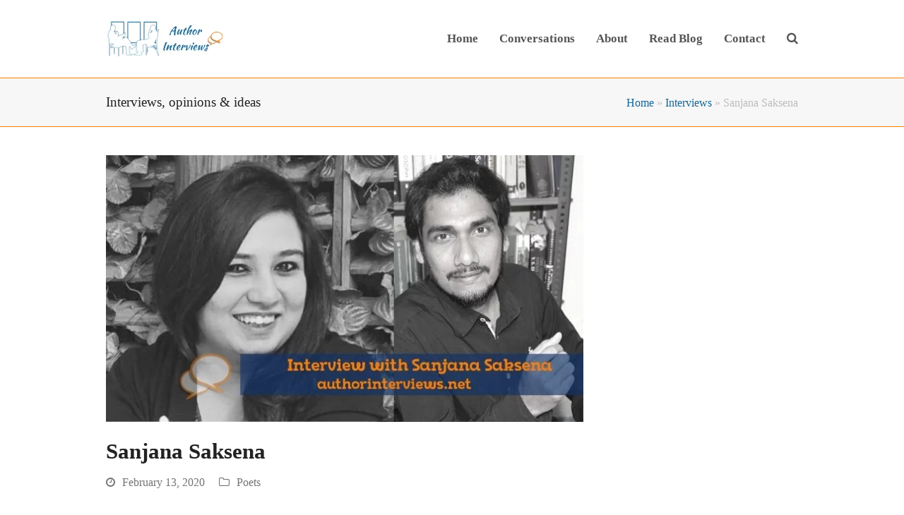

--- FILE ---
content_type: text/html; charset=UTF-8
request_url: https://authorinterviews.net/interviews/poets/sanjana-saksena/
body_size: 22364
content:
<!doctype html><html lang="en-US" itemscope itemtype="https://schema.org/WebPage"><head> <script async src="https://pagead2.googlesyndication.com/pagead/js/adsbygoogle.js?client=ca-pub-8612051541229397" crossorigin="anonymous" type="182df0ed675f0a773c292e98-text/javascript"></script> <meta charset="UTF-8"><link rel="profile" href="https://gmpg.org/xfn/11"><meta name='robots' content='index, follow, max-image-preview:large, max-snippet:-1, max-video-preview:-1' /><meta name="generator" content="Total WordPress Theme v5.3.1"><meta name="viewport" content="width=device-width, initial-scale=1"><title>Sanjana Saksena | Author Interviews</title><meta name="description" content="Sanjana Saksena is a poet, a novelist and also a full-time employee in a reputed MNC juggling her tasks so well that she can manage writing a book of poems and" /><link rel="canonical" href="https://authorinterviews.net/interviews/poets/sanjana-saksena/" /><meta property="og:locale" content="en_US" /><meta property="og:type" content="article" /><meta property="og:title" content="Sanjana Saksena | Author Interviews" /><meta property="og:description" content="Sanjana Saksena is a poet, a novelist and also a full-time employee in a reputed MNC juggling her tasks so well that she can manage writing a book of poems and a full-length novel with optimum effect on the readers. Her book of poems, Sisyphus is Happy and Selected Poems, is a collection of poems&hellip;" /><meta property="og:url" content="https://authorinterviews.net/interviews/poets/sanjana-saksena/" /><meta property="og:site_name" content="Author Interviews" /><meta property="article:publisher" content="https://www.facebook.com/AuthorInterviews.net/" /><meta property="article:published_time" content="2020-02-13T07:13:51+00:00" /><meta property="article:modified_time" content="2020-02-13T13:33:53+00:00" /><meta property="og:image" content="https://authorinterviews.net/wp-content/uploads/2020/02/Sanjana-Saksena-Author-Interviews.jpg" /><meta property="og:image:width" content="680" /><meta property="og:image:height" content="380" /><meta property="og:image:type" content="image/jpeg" /><meta name="author" content="Author Interviews Team" /><meta name="twitter:card" content="summary_large_image" /><meta name="twitter:creator" content="@InterviewsAt_AI" /><meta name="twitter:site" content="@InterviewsAt_AI" /><meta name="twitter:label1" content="Written by" /><meta name="twitter:data1" content="Author Interviews Team" /><meta name="twitter:label2" content="Est. reading time" /><meta name="twitter:data2" content="9 minutes" /> <script type="application/ld+json" class="yoast-schema-graph">{"@context":"https://schema.org","@graph":[{"@type":"Article","@id":"https://authorinterviews.net/interviews/poets/sanjana-saksena/#article","isPartOf":{"@id":"https://authorinterviews.net/interviews/poets/sanjana-saksena/"},"author":{"name":"Author Interviews Team","@id":"https://authorinterviews.net/#/schema/person/46806bba8e16d8ed9128cee7025fedf8"},"headline":"Sanjana Saksena","datePublished":"2020-02-13T07:13:51+00:00","dateModified":"2020-02-13T13:33:53+00:00","mainEntityOfPage":{"@id":"https://authorinterviews.net/interviews/poets/sanjana-saksena/"},"wordCount":1832,"commentCount":6,"publisher":{"@id":"https://authorinterviews.net/#organization"},"image":{"@id":"https://authorinterviews.net/interviews/poets/sanjana-saksena/#primaryimage"},"thumbnailUrl":"https://authorinterviews.net/wp-content/uploads/2020/02/Sanjana-Saksena-Author-Interviews.jpg","keywords":["#Indians"],"articleSection":["Poets"],"inLanguage":"en-US","potentialAction":[{"@type":"CommentAction","name":"Comment","target":["https://authorinterviews.net/interviews/poets/sanjana-saksena/#respond"]}]},{"@type":"WebPage","@id":"https://authorinterviews.net/interviews/poets/sanjana-saksena/","url":"https://authorinterviews.net/interviews/poets/sanjana-saksena/","name":"Sanjana Saksena | Author Interviews","isPartOf":{"@id":"https://authorinterviews.net/#website"},"primaryImageOfPage":{"@id":"https://authorinterviews.net/interviews/poets/sanjana-saksena/#primaryimage"},"image":{"@id":"https://authorinterviews.net/interviews/poets/sanjana-saksena/#primaryimage"},"thumbnailUrl":"https://authorinterviews.net/wp-content/uploads/2020/02/Sanjana-Saksena-Author-Interviews.jpg","datePublished":"2020-02-13T07:13:51+00:00","dateModified":"2020-02-13T13:33:53+00:00","breadcrumb":{"@id":"https://authorinterviews.net/interviews/poets/sanjana-saksena/#breadcrumb"},"inLanguage":"en-US","potentialAction":[{"@type":"ReadAction","target":["https://authorinterviews.net/interviews/poets/sanjana-saksena/"]}]},{"@type":"ImageObject","inLanguage":"en-US","@id":"https://authorinterviews.net/interviews/poets/sanjana-saksena/#primaryimage","url":"https://authorinterviews.net/wp-content/uploads/2020/02/Sanjana-Saksena-Author-Interviews.jpg","contentUrl":"https://authorinterviews.net/wp-content/uploads/2020/02/Sanjana-Saksena-Author-Interviews.jpg","width":680,"height":380,"caption":"Sanjana Saksena Author Interviews"},{"@type":"BreadcrumbList","@id":"https://authorinterviews.net/interviews/poets/sanjana-saksena/#breadcrumb","itemListElement":[{"@type":"ListItem","position":1,"name":"Home","item":"https://authorinterviews.net/"},{"@type":"ListItem","position":2,"name":"Interviews","item":"https://authorinterviews.net/posts/"},{"@type":"ListItem","position":3,"name":"Sanjana Saksena"}]},{"@type":"WebSite","@id":"https://authorinterviews.net/#website","url":"https://authorinterviews.net/","name":"Author Interviews","description":"conversations with poets, novelists &amp; writers","publisher":{"@id":"https://authorinterviews.net/#organization"},"potentialAction":[{"@type":"SearchAction","target":{"@type":"EntryPoint","urlTemplate":"https://authorinterviews.net/?s={search_term_string}"},"query-input":"required name=search_term_string"}],"inLanguage":"en-US"},{"@type":"Organization","@id":"https://authorinterviews.net/#organization","name":"Author Interviews","url":"https://authorinterviews.net/","logo":{"@type":"ImageObject","inLanguage":"en-US","@id":"https://authorinterviews.net/#/schema/logo/image/","url":"http://authorinterviews.net/wp-content/uploads/2020/02/Author-Interviews-Logo-favicon.png","contentUrl":"http://authorinterviews.net/wp-content/uploads/2020/02/Author-Interviews-Logo-favicon.png","width":500,"height":500,"caption":"Author Interviews"},"image":{"@id":"https://authorinterviews.net/#/schema/logo/image/"},"sameAs":["https://www.facebook.com/AuthorInterviews.net/","https://x.com/InterviewsAt_AI"]},{"@type":"Person","@id":"https://authorinterviews.net/#/schema/person/46806bba8e16d8ed9128cee7025fedf8","name":"Author Interviews Team","image":{"@type":"ImageObject","inLanguage":"en-US","@id":"https://authorinterviews.net/#/schema/person/image/","url":"https://authorinterviews.net/wp-content/litespeed/avatar/42e6e87190890157039311857e4c2269.jpg?ver=1768313034","contentUrl":"https://authorinterviews.net/wp-content/litespeed/avatar/42e6e87190890157039311857e4c2269.jpg?ver=1768313034","caption":"Author Interviews Team"}}]}</script> <link rel='dns-prefetch' href='//www.googletagmanager.com' /><link rel='dns-prefetch' href='//pagead2.googlesyndication.com' /><link rel="alternate" type="application/rss+xml" title="Author Interviews &raquo; Feed" href="https://authorinterviews.net/feed/" /><link rel="alternate" type="application/rss+xml" title="Author Interviews &raquo; Comments Feed" href="https://authorinterviews.net/comments/feed/" /><link rel="alternate" type="application/rss+xml" title="Author Interviews &raquo; Sanjana Saksena Comments Feed" href="https://authorinterviews.net/interviews/poets/sanjana-saksena/feed/" /><style id="litespeed-ccss">body{--wp--preset--color--black:#000;--wp--preset--color--cyan-bluish-gray:#abb8c3;--wp--preset--color--white:#fff;--wp--preset--color--pale-pink:#f78da7;--wp--preset--color--vivid-red:#cf2e2e;--wp--preset--color--luminous-vivid-orange:#ff6900;--wp--preset--color--luminous-vivid-amber:#fcb900;--wp--preset--color--light-green-cyan:#7bdcb5;--wp--preset--color--vivid-green-cyan:#00d084;--wp--preset--color--pale-cyan-blue:#8ed1fc;--wp--preset--color--vivid-cyan-blue:#0693e3;--wp--preset--color--vivid-purple:#9b51e0;--wp--preset--gradient--vivid-cyan-blue-to-vivid-purple:linear-gradient(135deg,rgba(6,147,227,1) 0%,#9b51e0 100%);--wp--preset--gradient--light-green-cyan-to-vivid-green-cyan:linear-gradient(135deg,#7adcb4 0%,#00d082 100%);--wp--preset--gradient--luminous-vivid-amber-to-luminous-vivid-orange:linear-gradient(135deg,rgba(252,185,0,1) 0%,rgba(255,105,0,1) 100%);--wp--preset--gradient--luminous-vivid-orange-to-vivid-red:linear-gradient(135deg,rgba(255,105,0,1) 0%,#cf2e2e 100%);--wp--preset--gradient--very-light-gray-to-cyan-bluish-gray:linear-gradient(135deg,#eee 0%,#a9b8c3 100%);--wp--preset--gradient--cool-to-warm-spectrum:linear-gradient(135deg,#4aeadc 0%,#9778d1 20%,#cf2aba 40%,#ee2c82 60%,#fb6962 80%,#fef84c 100%);--wp--preset--gradient--blush-light-purple:linear-gradient(135deg,#ffceec 0%,#9896f0 100%);--wp--preset--gradient--blush-bordeaux:linear-gradient(135deg,#fecda5 0%,#fe2d2d 50%,#6b003e 100%);--wp--preset--gradient--luminous-dusk:linear-gradient(135deg,#ffcb70 0%,#c751c0 50%,#4158d0 100%);--wp--preset--gradient--pale-ocean:linear-gradient(135deg,#fff5cb 0%,#b6e3d4 50%,#33a7b5 100%);--wp--preset--gradient--electric-grass:linear-gradient(135deg,#caf880 0%,#71ce7e 100%);--wp--preset--gradient--midnight:linear-gradient(135deg,#020381 0%,#2874fc 100%);--wp--preset--duotone--dark-grayscale:url('#wp-duotone-dark-grayscale');--wp--preset--duotone--grayscale:url('#wp-duotone-grayscale');--wp--preset--duotone--purple-yellow:url('#wp-duotone-purple-yellow');--wp--preset--duotone--blue-red:url('#wp-duotone-blue-red');--wp--preset--duotone--midnight:url('#wp-duotone-midnight');--wp--preset--duotone--magenta-yellow:url('#wp-duotone-magenta-yellow');--wp--preset--duotone--purple-green:url('#wp-duotone-purple-green');--wp--preset--duotone--blue-orange:url('#wp-duotone-blue-orange');--wp--preset--font-size--small:13px;--wp--preset--font-size--medium:20px;--wp--preset--font-size--large:36px;--wp--preset--font-size--x-large:42px;--wp--preset--spacing--20:.44rem;--wp--preset--spacing--30:.67rem;--wp--preset--spacing--40:1rem;--wp--preset--spacing--50:1.5rem;--wp--preset--spacing--60:2.25rem;--wp--preset--spacing--70:3.38rem;--wp--preset--spacing--80:5.06rem}:root{--wpex-brands-facebook:#1877f2;--wpex-brands-twitter:#1da1f2;--wpex-brands-pinterest:#bd081c;--wpex-brands-linkedin:#0a66c2;--wpex-social-share-v-mobile-height:40px;--wpadminbar-height:32px}@media screen and (max-width:782px){:root{--wpadminbar-height:46px}}html,body,div,span,h1,p,img,ul,li,form,label,article,aside,header,nav,time{margin:0;padding:0;border:0;outline:0;font-size:100%;font:inherit;vertical-align:baseline;font-family:inherit;font-style:inherit;font-weight:inherit}article,aside,header,nav{display:block}html{font-size:62.5%;-webkit-text-size-adjust:100%;-ms-text-size-adjust:100%}*,*:before,*:after{-webkit-box-sizing:border-box;-moz-box-sizing:border-box;box-sizing:border-box}article,aside,header,main,nav{display:block}a img{border:0}img{max-width:100%;height:auto}ul.dropdown-menu{position:static;top:initial;left:initial;z-index:initial;display:block;min-width:0;font-size:inherit;color:initial;text-align:initial;background-color:transparent;background-clip:initial;border:none;border-radius:0}.screen-reader-text{clip:rect(1px,1px,1px,1px);position:absolute!important;height:1px;width:1px;overflow:hidden}.skip-to-content{position:absolute;left:8px;top:-46px;opacity:0;color:#1a73e8}body{background-color:#fff;font-family:-apple-system,BlinkMacSystemFont,"Segoe UI",Roboto,Helvetica,Arial,sans-serif,"Apple Color Emoji","Segoe UI Emoji","Segoe UI Symbol";font-size:13px;line-height:1.65;color:#616161}.container{width:980px;margin:0 auto}body.wpex-responsive .container{max-width:90%}body.has-sidebar .content-area{width:69%;float:left;position:relative}#sidebar{width:26%;float:right}#outer-wrap{overflow:hidden}#wrap{position:relative}body.content-right-sidebar #content-wrap .content-area,.content-right-sidebar .content-area{float:left}body.content-right-sidebar #content-wrap #sidebar,.content-right-sidebar #sidebar{float:right}.wpex-clr:after{content:"";display:block;height:0;clear:both;visibility:hidden}p{margin:0 0 20px}a{color:#1a73e8;text-decoration:none}h1{font-weight:600;color:#222;line-height:1.4;margin:30px 0 20px}h3 a{color:inherit}h1{font-size:1.846em}ul{margin:0 0 20px 30px}button,input{font-size:100%;line-height:inherit;margin:0;vertical-align:baseline}input[type=text],input[type=search]{display:inline-block;color:#616161;padding:6px 10px;font-family:inherit;font-weight:inherit;font-size:1em;line-height:1.65;max-width:100%;border:1px solid #e1e1e1;background:#fff;border-radius:3px;text-align:inherit;-webkit-appearance:none;-moz-appearance:none;appearance:none}input[type=search]::-webkit-search-decoration,input[type=search]::-webkit-search-cancel-button,input[type=search]::-webkit-search-results-button,input[type=search]::-webkit-search-results-decoration{display:none}input:-webkit-autofill{filter:none}::-webkit-input-placeholder{color:inherit;opacity:.7}:-moz-placeholder{color:inherit;opacity:.7}::-moz-placeholder{color:inherit;opacity:.7}:-ms-input-placeholder{color:inherit;opacity:.7}@supports (-webkit-overflow-scrolling:touch){input[type=search],input[type=text]{font-size:16px}}button{display:inline-block;background-color:#1a73e8;color:#fff;padding:.538em 1.077em;font-family:inherit;font-size:.923em;font-weight:400;border:0;line-height:1.65;-webkit-appearance:none;-webkit-font-smoothing:inherit;text-decoration:none!important;text-align:center;max-width:100%;border-radius:3px}.wpex-bars{position:relative;display:inline-block;height:16px;width:22px;line-height:normal;box-sizing:content-box}.wpex-bars>span,.wpex-bars>span:before,.wpex-bars>span:after{background:#616161;content:'';display:block;left:0;position:absolute;height:3px;width:100%;transform-style:preserve-3d}.wpex-bars>span{top:50%;margin-top:-1px}.wpex-bars>span:before{top:-7px}.wpex-bars>span:after{bottom:-7px}.wpex-site-overlay{position:fixed;top:0;left:0;width:100%;height:100%;z-index:9999;opacity:0;visibility:hidden;background-color:rgba(0,0,0,.65)}#post-media{position:relative}.meta{list-style:none;margin:0}.meta li{margin-top:0;margin-bottom:0}.meta li .ticon{margin-right:10px}.meta:not(.meta-vertical) li{display:inline-block;margin-right:20px}.meta a{color:inherit;text-decoration:none}.meta time{display:inline}#comments #cancel-comment-reply-link{font-size:.923em;color:red;float:right;font-weight:400;text-decoration:underline}#comments #commentform label{display:inline-block;margin-bottom:5px;color:#484848}#site-scroll-top{height:35px;line-height:35px;width:35px;font-size:16px;z-index:998}.site-breadcrumbs{color:#bcbcbc}.site-breadcrumbs a{color:#777}#site-header{padding:0!important;position:relative}#site-header-inner{position:relative;padding-top:30px;padding-bottom:30px;height:100%}#site-logo{display:table}#site-logo a{height:100%;padding:0;margin:0;text-decoration:none}#site-logo img{display:inline;vertical-align:middle;height:auto;max-width:100%}#site-logo-inner{display:table-cell;vertical-align:middle}#site-navigation a{text-decoration:none}#site-navigation .link-inner .ticon{margin-right:.462em}#site-navigation .link-inner .ticon.wpex-menu-search-icon{margin:0}.header-one #site-logo{float:left;height:100%}.navbar-style-one{position:absolute;right:-15px;top:50%;margin-top:-25px;height:50px}.navbar-style-one .dropdown-menu>li.menu-item>a{display:block;height:50px;line-height:50px;padding:0 4px;color:#555}.navbar-style-one .dropdown-menu>li.menu-item>a>span.link-inner{display:inline-block;line-height:normal;padding:.5em 11px;border-radius:3px}#mobile-menu a{position:relative;display:inline-block;color:inherit;font-size:22px}.entry-title{display:block;line-height:1.4;margin:0;font-family:inherit;font-size:1.077em;font-weight:600;color:#222;overflow-wrap:break-word;word-wrap:break-word;letter-spacing:normal;font-style:normal;text-transform:none}.searchform{position:relative}.searchform label{margin:0;padding:0;display:block}.searchform input{width:100%;background-repeat:no-repeat;background-position:right center;padding:.7em 30px .7em .8em}.searchform .searchform-submit{position:absolute;top:50%;right:14px;height:20px;line-height:20px;margin:-10px 0 0;background:0 0;padding:0;border:0;outline:0;color:inherit;font-size:.846em;opacity:.5}.wpex-menu-search-text{display:none}#searchform-header-replace{position:absolute;top:0;left:0;height:100%;width:100%;background:#fff;z-index:999;color:#bbb}#searchform-header-replace:not(.show){visibility:hidden;opacity:0}#searchform-header-replace label{height:100%}#searchform-header-replace form{height:100%;width:100%}#searchform-header-replace input[type=search]{height:100%;width:100%;font-size:28px;letter-spacing:1px;text-transform:uppercase;color:inherit;background:0 0;padding:0;border-radius:0;outline:0;border:0}#searchform-header-replace .searchform-submit{display:none}#searchform-header-replace-close{position:absolute;right:0;top:50%;transform:translateY(-50%);height:40px;line-height:40px;font-family:"Times New Roman",Times,serif;font-size:40px;font-weight:400;padding:0;border:0;margin:0;color:inherit;background:0 0;border-radius:0}#site-scroll-top{font-family:'ticons'}.searchform input:after{font-family:"ticons";font-weight:400;font-style:normal;letter-spacing:normal;text-rendering:auto;-webkit-font-smoothing:antialiased;-moz-osx-font-smoothing:grayscale}.sf-menu{margin:0;padding:0;list-style:none}.sf-menu>li.menu-item{float:left}.sf-menu li.menu-item>a{display:block;position:relative}.sf-menu{float:left}.sf-menu li.menu-item{position:relative;white-space:nowrap}@media only screen and (max-width:959px){body.has-sidebar .content-area,#sidebar{width:100%;max-width:none}}@media only screen and (max-width:767px){body.has-sidebar .content-area,#sidebar{float:none;width:100%!important}}.wpex-items-center{align-items:center}.wpex-bg-gray-100{background-color:#f7f7f7}.wpex-border-gray-200{border-color:#eee}.wpex-border-solid{border-style:solid}.wpex-border-t{border-top-width:1px}.wpex-border-b{border-bottom-width:1px}.wpex-box-content{box-sizing:content-box}.wpex-hidden{display:none}.wpex-block{display:block}.wpex-inline-flex{display:-webkit-inline-box;display:-ms-inline-flexbox;display:inline-flex}.wpex-inherit-font-family{font-family:inherit}.wpex-not-italic{font-style:normal}.wpex-text-sm{font-size:.923em}.wpex-text-2xl{font-size:1.615em}.wpex-text-3xl{font-size:1.846em}.wpex-font-normal{font-weight:400}.wpex-tracking-normal{letter-spacing:0}.wpex-leading-normal{line-height:1.5}.wpex-first-mt-0>:first-child{margin-top:0}.wpex-last-mr-0>:last-child{margin-right:0}.wpex-m-0{margin:0}.wpex-mt-10{margin-top:10px}.wpex-mb-10{margin-bottom:10px}.wpex-mt-20{margin-top:20px}.wpex-mb-20{margin-bottom:20px}.wpex-mr-25{margin-right:25px}.wpex-mb-25{margin-bottom:25px}.wpex-mb-40{margin-bottom:40px}.wpex-opacity-0{opacity:0}.wpex-py-20{padding-top:20px;padding-bottom:20px}.wpex-fixed{position:fixed}.wpex-relative{position:relative}.wpex-right-0{right:0}.wpex-bottom-0{bottom:0}.wpex-text-center{text-align:center}.wpex-text-gray-500{color:#9e9e9e}.wpex-text-gray-600{color:#757575}.wpex-text-gray-700{color:#616161}.wpex-text-gray-900{color:#222}.wpex-no-underline{text-decoration:none!important}.wpex-align-middle{vertical-align:middle}.wpex-invisible{visibility:hidden}@media only screen and (min-width:768px){.wpex-md-flex{display:-webkit-box;display:-ms-flexbox;display:flex}.wpex-md-text-right{text-align:right}.wpex-md-items-center{align-items:center}.wpex-md-flex-wrap{flex-wrap:wrap}.wpex-md-justify-between{justify-content:space-between}.wpex-md-mr-15{margin-right:15px}}body .wpex-round{border-radius:9999px}@media only screen and (max-width:959px){body.has-mobile-menu .hide-at-mm-breakpoint{display:none}body.wpex-mobile-toggle-menu-icon_buttons_under_logo #site-logo{float:none;width:100%;height:auto;text-align:center}}@media only screen and (min-width:960px){body.has-mobile-menu .show-at-mm-breakpoint{display:none}}.ticon{display:inline-block;font:normal normal normal 14px/1 ticons;font-size:inherit;text-rendering:auto;-webkit-font-smoothing:antialiased;-moz-osx-font-smoothing:grayscale}.ticon-search:before{content:"\f002"}.ticon-clock-o:before{content:"\f017"}.ticon-chevron-up:before{content:"\f077"}.ticon-folder-o:before{content:"\f114"}a{color:#136699}button{background-color:#136699}body{font-family:Georgia,serif;font-weight:400;font-size:17px}button{font-family:Georgia,serif;font-weight:500}#site-navigation .dropdown-menu .link-inner{font-weight:600;font-size:17px}.page-header .page-header-title{font-family:Georgia,serif;font-weight:500;font-size:19px}.single-blog-content{font-family:Georgia,serif;font-size:17px}@media (max-width:1024px){body{font-size:17px}#site-navigation .dropdown-menu .link-inner{font-size:16px}.page-header .page-header-title{font-size:18px}.single-blog-content{font-size:17px}}@media (max-width:959px){body{font-size:17px}#site-navigation .dropdown-menu .link-inner{font-size:16px}.page-header .page-header-title{font-size:18px}.single-blog-content{font-size:17px}}@media (max-width:767px){body{font-size:17px}#site-navigation .dropdown-menu .link-inner{font-size:16px}.page-header .page-header-title{font-size:18px}.single-blog-content{font-size:17px}}@media (max-width:479px){body{font-size:17px}#site-navigation .dropdown-menu .link-inner{font-size:16px}.page-header .page-header-title{font-size:18px}.single-blog-content{font-size:17px}}#mobile-menu .wpex-bars>span,#mobile-menu .wpex-bars>span:before,#mobile-menu .wpex-bars>span:after{background-color:#136699}.page-header.wpex-supports-mods{border-top-color:#fd7e00;border-bottom-color:#fd7e00}.site-breadcrumbs a{color:#136699}#mobile-menu a{color:#136699}</style><script src="/cdn-cgi/scripts/7d0fa10a/cloudflare-static/rocket-loader.min.js" data-cf-settings="182df0ed675f0a773c292e98-|49"></script><link rel="preload" data-asynced="1" data-optimized="2" as="style" onload="this.onload=null;this.rel='stylesheet'" href="https://authorinterviews.net/wp-content/litespeed/css/f4ead19de0f9e68744c35a66a6506136.css?ver=3f546" /><script src="[data-uri]" defer type="182df0ed675f0a773c292e98-text/javascript"></script> <script src="https://authorinterviews.net/wp-includes/js/jquery/jquery.min.js" id="jquery-core-js" type="182df0ed675f0a773c292e98-text/javascript"></script> 
 <script src="https://www.googletagmanager.com/gtag/js?id=GT-WF64ZDZ" id="google_gtagjs-js" defer data-deferred="1" type="182df0ed675f0a773c292e98-text/javascript"></script> <script id="google_gtagjs-js-after" src="[data-uri]" defer type="182df0ed675f0a773c292e98-text/javascript"></script> <script type="182df0ed675f0a773c292e98-text/javascript"></script><link rel="https://api.w.org/" href="https://authorinterviews.net/wp-json/" /><link rel="alternate" title="JSON" type="application/json" href="https://authorinterviews.net/wp-json/wp/v2/posts/280" /><link rel="EditURI" type="application/rsd+xml" title="RSD" href="https://authorinterviews.net/xmlrpc.php?rsd" /><meta name="generator" content="WordPress 6.6.4" /><link rel='shortlink' href='https://authorinterviews.net/?p=280' /><link rel="alternate" title="oEmbed (JSON)" type="application/json+oembed" href="https://authorinterviews.net/wp-json/oembed/1.0/embed?url=https%3A%2F%2Fauthorinterviews.net%2Finterviews%2Fpoets%2Fsanjana-saksena%2F" /><link rel="alternate" title="oEmbed (XML)" type="text/xml+oembed" href="https://authorinterviews.net/wp-json/oembed/1.0/embed?url=https%3A%2F%2Fauthorinterviews.net%2Finterviews%2Fpoets%2Fsanjana-saksena%2F&#038;format=xml" /><meta name="generator" content="Site Kit by Google 1.170.0" /><link rel="apple-touch-icon" sizes="180x180" href="/wp-content/uploads/fbrfg/apple-touch-icon.png"><link rel="icon" type="image/png" sizes="32x32" href="/wp-content/uploads/fbrfg/favicon-32x32.png"><link rel="icon" type="image/png" sizes="16x16" href="/wp-content/uploads/fbrfg/favicon-16x16.png"><link rel="manifest" href="/wp-content/uploads/fbrfg/site.webmanifest"><link rel="shortcut icon" href="/wp-content/uploads/fbrfg/favicon.ico"><meta name="msapplication-TileColor" content="#da532c"><meta name="msapplication-config" content="/wp-content/uploads/fbrfg/browserconfig.xml"><meta name="theme-color" content="#ffffff"><link rel="preload" href="https://authorinterviews.net/wp-content/themes/Total/assets/lib/ticons/fonts/ticons.woff2" type="font/woff2" as="font" crossorigin><meta name="google-adsense-platform-account" content="ca-host-pub-2644536267352236"><meta name="google-adsense-platform-domain" content="sitekit.withgoogle.com">
 <script async src="https://pagead2.googlesyndication.com/pagead/js/adsbygoogle.js?client=ca-pub-8612051541229397" crossorigin="anonymous" type="182df0ed675f0a773c292e98-text/javascript"></script>  <script async src="https://pagead2.googlesyndication.com/pagead/js/adsbygoogle.js?client=ca-pub-8612051541229397&amp;host=ca-host-pub-2644536267352236" crossorigin="anonymous" type="182df0ed675f0a773c292e98-text/javascript"></script> 
<noscript><style>body:not(.content-full-screen) .wpex-vc-row-stretched[data-vc-full-width-init="false"]{visibility:visible;}</style></noscript><noscript><style>.wpb_animate_when_almost_visible { opacity: 1; }</style></noscript></head><body class="post-template-default single single-post postid-280 single-format-standard wp-custom-logo wp-embed-responsive wpex-theme wpex-responsive full-width-main-layout no-composer wpex-live-site site-full-width content-right-sidebar has-sidebar post-in-category-poets sidebar-widget-icons hasnt-overlay-header wpex-mobile-toggle-menu-icon_buttons_under_logo has-mobile-menu wpex-share-p-horizontal wpex-no-js wpb-js-composer js-comp-ver-7.7.2 vc_responsive"><div class="wpex-site-overlay"></div>
<a href="#content" class="skip-to-content">skip to Main Content</a><span data-ls_id="#site_top"></span><div id="outer-wrap" class="wpex-clr"><div id="wrap" class="wpex-clr"><header id="site-header" class="header-one dyn-styles wpex-clr" itemscope="itemscope" itemtype="https://schema.org/WPHeader"><div id="site-header-inner" class="container wpex-clr"><div id="site-logo" class="site-branding header-one-logo wpex-clr"><div id="site-logo-inner" class="wpex-clr"><a id="site-logo-link" href="https://authorinterviews.net/" rel="home" class="main-logo"><img src="https://authorinterviews.net/wp-content/uploads/2020/02/Author-Interviews-Logo-Website-1.png.webp" alt="Author Interviews" class="logo-img" width="170" height="50" data-no-retina data-skip-lazy></a></div></div><div id="site-navigation-wrap" class="navbar-style-one wpex-dropdowns-caret wpex-stretch-megamenus hide-at-mm-breakpoint wpex-clr"><nav id="site-navigation" class="navigation main-navigation main-navigation-one wpex-clr" itemscope="itemscope" itemtype="https://schema.org/SiteNavigationElement" aria-label="Main menu"><ul id="menu-head1new" class="dropdown-menu main-navigation-ul sf-menu"><li id="menu-item-222" class="menu-item menu-item-type-post_type menu-item-object-page menu-item-home menu-item-222"><a href="https://authorinterviews.net/"><span class="link-inner">Home</span></a></li><li id="menu-item-226" class="menu-item menu-item-type-post_type menu-item-object-page menu-item-226"><a href="https://authorinterviews.net/conversations/"><span class="link-inner">Conversations</span></a></li><li id="menu-item-224" class="menu-item menu-item-type-post_type menu-item-object-page menu-item-224"><a href="https://authorinterviews.net/about/"><span class="link-inner">About</span></a></li><li id="menu-item-223" class="menu-item menu-item-type-post_type menu-item-object-page current_page_parent menu-item-223"><a href="https://authorinterviews.net/posts/"><span class="link-inner">Read Blog</span></a></li><li id="menu-item-225" class="menu-item menu-item-type-post_type menu-item-object-page menu-item-225"><a href="https://authorinterviews.net/contact/"><span class="link-inner">Contact</span></a></li><li class="search-toggle-li menu-item wpex-menu-extra"><a href="#" class="site-search-toggle search-header-replace-toggle" role="button" aria-expanded="false" aria-controls="searchform-header-replace" aria-label="Search"><span class="link-inner"><span class="wpex-menu-search-text">Search</span><span class="wpex-menu-search-icon ticon ticon-search" aria-hidden="true"></span></span></a></li></ul></nav></div><div id="mobile-menu" class="wpex-mobile-menu-toggle show-at-mm-breakpoint wpex-mt-10 wpex-text-center"><div class="wpex-inline-flex wpex-items-center">
<a href="#" class="mobile-menu-toggle" role="button" aria-label="Toggle mobile menu" aria-expanded="false"><span class="wpex-bars" aria-hidden="true"><span></span></span></a></div></div><div id="searchform-header-replace" class="header-searchform-wrap wpex-clr" data-placeholder="Type then hit enter to search&hellip;" data-disable-autocomplete="true"><form method="get" class="searchform" action="https://authorinterviews.net/">
<label>
<span class="screen-reader-text">Search</span>
<input type="search" class="field" name="s" placeholder="Search" />
</label>
<button type="submit" class="searchform-submit"><span class="ticon ticon-search" aria-hidden="true"></span><span class="screen-reader-text">Submit</span></button></form>	<button id="searchform-header-replace-close" class="wpex-user-select-none">
<span class="searchform-header-replace-close__icon" aria-hidden="true">&times;</span>
<span class="screen-reader-text">Close search</span>
</button></div></div></header><main id="main" class="site-main wpex-clr"><header class="page-header default-page-header wpex-supports-mods has-aside wpex-relative wpex-mb-40 wpex-bg-gray-100 wpex-py-20 wpex-border-t wpex-border-b wpex-border-solid wpex-border-gray-200 wpex-text-gray-700"><div class="page-header-inner container wpex-md-flex wpex-md-flex-wrap wpex-md-items-center wpex-md-justify-between"><div class="page-header-content wpex-md-mr-15"><span class="page-header-title wpex-block wpex-m-0 wpex-inherit-font-family wpex-not-italic wpex-tracking-normal wpex-leading-normal wpex-font-normal wpex-text-2xl wpex-text-gray-900"><span>Interviews, opinions &amp; ideas</span></span></div><div class="page-header-aside wpex-md-text-right"><nav class="site-breadcrumbs position-page_header_aside wpex-text-sm" aria-label="You are here:"><span class="breadcrumb-trail wpex-clr"><span><span><a href="https://authorinterviews.net/">Home</a></span> » <span><a href="https://authorinterviews.net/posts/">Interviews</a></span> » <span class="breadcrumb_last" aria-current="page">Sanjana Saksena</span></span></span></nav></div></div></header><div id="content-wrap" class="container wpex-clr"><div id="primary" class="content-area wpex-clr"><div id="content" class="site-content wpex-clr"><article id="single-blocks" class="single-blog-article wpex-first-mt-0 wpex-clr"><div id="post-media" class="single-blog-media single-media wpex-mb-20"><img data-lazyloaded="1" src="[data-uri]" width="680" height="380" data-src="https://authorinterviews.net/wp-content/uploads/2020/02/Sanjana-Saksena-Author-Interviews.jpg.webp" class="blog-single-media-img wpex-align-middle" alt="Sanjana Saksena Author Interviews" loading="lazy" itemprop="image" decoding="async" data-srcset="https://authorinterviews.net/wp-content/uploads/2020/02/Sanjana-Saksena-Author-Interviews.jpg.webp 680w, https://authorinterviews.net/wp-content/uploads/2020/02/Sanjana-Saksena-Author-Interviews-300x168.jpg.webp 300w" data-sizes="(max-width: 680px) 100vw, 680px" /></div><header class="single-blog-header wpex-mb-10"><h1 class="single-post-title entry-title wpex-text-3xl" itemprop="headline">Sanjana Saksena</h1></header><ul class="meta wpex-text-sm wpex-text-gray-600 wpex-mb-20 wpex-last-mr-0"><li class="meta-date"><span class="ticon ticon-clock-o" aria-hidden="true"></span><time class="updated" datetime="2020-02-13" itemprop="datePublished" pubdate>February 13, 2020</time></li><li class="meta-category"><span class="ticon ticon-folder-o" aria-hidden="true"></span><a href="https://authorinterviews.net/category/interviews/poets/" class="term-4">Poets</a></li></ul><div class="single-blog-content entry wpex-mt-20 wpex-mb-40 wpex-clr" itemprop="text"><p style="text-align: justify;">Sanjana Saksena is a poet, a novelist and also a full-time employee in a reputed MNC juggling her tasks so well that she can manage writing a book of poems and a full-length novel with optimum effect on the readers. Her book of poems, <em>Sisyphus is Happy and Selected Poems</em>, is a collection of poems that discuss various themes and ideas &#8211; from the Greek myths to Indian general issues. An English literature graduate from the reputed LSR, Delhi, Sanjana is settled with her husband in Bangalore. In the interview below, She answers questions about her writing, her vision and her upcoming book. You will certainly enjoy reading the interview. Do share it with your friends who are interested in literature and Indian English writing in general.<div class="vcex-module vcex-divider-dots wpex-mr-auto wpex-ml-auto wpex-last-mr-0 textcenter" style="padding-top:10px;padding-bottom:10px;"><span class="wpex-inline-block wpex-round wpex-bg-accent wpex-mr-10" style="background:#dd3333;"></span><span class="wpex-inline-block wpex-round wpex-bg-accent wpex-mr-10" style="background:#dd3333;"></span><span class="wpex-inline-block wpex-round wpex-bg-accent wpex-mr-10" style="background:#dd3333;"></span></div><p style="text-align: justify;"><strong><span data-preserver-spaces="true">Alok Mishra: Sanjana, before we get into the content of your book, let’s talk about poetry itself. You have written in your book that your grandfather introduced you to poetry. So, what is poetry to you? How do you perceive the art of verse?</span></strong><span data-preserver-spaces="true"> </span></p><p style="text-align: justify;"><strong><span data-preserver-spaces="true">Sanjana Sakesna:</span></strong><span data-preserver-spaces="true"> I began writing poems at the age of 9. These were, of course, the ramblings of a hyper-observant child. However, I chose poetry as a medium because even then, I found a certain simplicity and beauty in verse as opposed to prose. I grew up on a staple diet of literature and music, both of which my grandfather and father were very fond of. Poetry brings the two together and it was natural that I would be influenced by that. I think my love for poetry intensified when I went on to study English Literature in college. We were made to study the romantics, contemporary Asian and American poets and medieval poets like Dante and their style and imagery fascinated me. Today, though poetry in its traditional form is not widely read, it is prevalent in pop culture. Sloganeering, Songs and even Rap are all poetry in their own right and that is the brilliance of this genre. There are no rules and no limitations to what you can do with words. </span></p><p style="text-align: justify;"><span data-preserver-spaces="true">When readers buy a book, they want a story, a beginning, middle and end. They want a character or a chronology of events but poetry doesn&#8217;t warrant the same expectations. As poets, what we present is our perception of something, our emotions, our thoughts and those might resonate with some and not so much with others. We try to evoke an emotion, any emotion in the reader. </span></p><p style="text-align: justify;"><strong><span data-preserver-spaces="true">Alok Mishra: You have the title that comes from Greek mythology. How did your interest in poetry lead to an interest in Greek poetry and mythology</span></strong><span data-preserver-spaces="true">? </span></p><p style="text-align: justify;"><strong><span data-preserver-spaces="true">Sanjana Sakesna: </span></strong><span data-preserver-spaces="true">I get asked this question a lot and again it has a lot to do with the stories I heard growing up. Storytelling was an intrinsic part of my childhood and my grandfather would tell me and my cousins different stories every day, most of which were mythological in nature. As a child, I was fascinated with mythology because of the elements of fantasy and only later did I see it in a religious context. We have made gods of our epic characters as having the Greeks and Romans but at the end of the day, for me as a reader, they are human and they had very real human problems but with supernatural abilities to help solve them. If you read mythology as a story, which it really is, it becomes more palpable and that is what I did. In college, I picked a course in Classical Literature and there was a huge amount of Greek literature from epics like the Illiad to plays and Greek tragedies and since I was already a history/mythology buff, it was natural that I would be drawn to them. While there are several references to Mythological characters in my book, they are all used to bring attention to more pertinent themes like Existentialism, and oppression of women and that is the beauty of mythology, it is timeless and always relevant. </span></p><p style="text-align: justify;"><strong><span data-preserver-spaces="true">Alok Mishra: How do you choose themes for your poems? Does it come spontaneously as you sit to write or you think about the theme before you begin writing? </span></strong></p><p style="text-align: justify;"><strong><span data-preserver-spaces="true">Sanjana Sakesna: </span></strong><span data-preserver-spaces="true">In my case, especially with poetry, it is more spontaneous. An idea suddenly comes to me and I might scribble it on a writing pad or make some notes on my phone and then flesh it out later. I never sit down and say that okay today I have to write 2 poems. With poetry, it doesn&#8217;t work like that for me. If you read Sisyphus is Happy, you&#8217;ll see that there is no connection between that and other poems in the book. They are all based on largely different themes because they came to me at different times in life. Some were triggered by something I heard or saw, some are simply my thoughts so there isn&#8217;t any real rule I follow. Having said that, I am currently working on my first novel and that requires a lot more discipline and planning. I have to take out dedicated time to write and plan the plot and sub-plots and make character sketches. You need a lot more structure when you&#8217;re writing a book. </span></p><p style="text-align: justify;"><strong><span data-preserver-spaces="true">Alok Mishra: Who are the poets you have read the most? You have mentioned Bachchan and Wordsworth in your book. Who are poets other than these two that you have read and admire? </span></strong></p><p style="text-align: justify;"><strong><span data-preserver-spaces="true">Sanjana Sakesna: </span></strong><span data-preserver-spaces="true">Among Indian poets, Harivansh Rai Bachchan is an all-time favourite. My grandfather introduced me to Madhushala when I was still in school and it continues to have a profound impact on me. I also admire Jeet Thayil. His poems are very sensory. I can visualize the scene he is painting as I read and that is truly amazing. Among the international poets, and I&#8217;m not even going to refer to the classics, I have followed the works of Charles Bukowski and I think he&#8217;s brilliant in both poetry and prose. The simplicity with which he captures the social and cultural ambience of his times is remarkable. </span></p><p>&nbsp;</p><p><img data-lazyloaded="1" src="[data-uri]" fetchpriority="high" decoding="async" class="aligncenter size-full wp-image-282" data-src="https://authorinterviews.net/wp-content/uploads/2020/02/Sanjana-Saksena-poet-Sisyphus-is-Happy-Book.jpg.webp" alt="Sanjana Saksena poet Sisyphus is Happy Book" width="680" height="380" data-srcset="https://authorinterviews.net/wp-content/uploads/2020/02/Sanjana-Saksena-poet-Sisyphus-is-Happy-Book.jpg.webp 680w, https://authorinterviews.net/wp-content/uploads/2020/02/Sanjana-Saksena-poet-Sisyphus-is-Happy-Book-300x168.jpg.webp 300w" data-sizes="(max-width: 680px) 100vw, 680px" /></p><p>&nbsp;</p><p style="text-align: justify;"><strong><span data-preserver-spaces="true">Alok Mishra: Generally, reading your poems give out the impression that you are a believer in the betterment of society. You are also interested in history and lessons we can learn from it. You are equally interested in the world that we have created around us with screens as imprisonment. How do you react to these things, Sanjana?</span></strong><span data-preserver-spaces="true"> </span></p><p style="text-align: justify;"><strong><span data-preserver-spaces="true">Sanjana Sakesna: </span></strong><span data-preserver-spaces="true">I do believe that as a society we need to introspect and look at our beliefs from a more individualistic lens and that may reflect in the themes I choose to write about. But it would be unfair of me to say that I write to change or challenge society. My poetry, as I&#8217;ve said before, is more a result of observation. I write what I see, hear, read, think and all I want to do is make my readers think as well. I look to history and to society and to the world for inspiration and they never disappoint. </span></p><p style="text-align: justify;"><strong><span data-preserver-spaces="true">Alok Mishra: Coming back to the idea of poetry itself, what do you think is more important for a poet – the emotional awareness or an intellectual approach? Or do you have other ideas about the conflict between the head and the heart? </span></strong></p><p style="text-align: justify;"><strong><span data-preserver-spaces="true">Sanjana Sakesna: </span></strong><span data-preserver-spaces="true">Poetry comes from neither the head nor the heart, it comes from the soul. We&#8217;ve often heard the phrase &#8216;his performance lacked soul&#8217; or &#8216;there was no soul in her work&#8217; and I think what it truly means is that for poems to strike a chord, they need to have a soul which is actually an amalgamation of the head, heart, mind, and character.</span></p><p style="text-align: justify;"><span data-preserver-spaces="true">Poetry for me is very personal, it&#8217;s a reflection of how I think or perceive a certain theme and so I need to invest in it more emotionally than intellectually. If I were to follow my head I wouldn&#8217;t be writing poetry at all, I&#8217;d be spending my time on a racy fiction that is likely to sell more and is more mainstream.</span></p><p style="text-align: justify;"><strong><span data-preserver-spaces="true">Alok Mishra: In the world that we live in, I think we have left meaningful literature behind us, if not that far, a few hundred steps behind. The literature that this generation is reading is purely for leisure and not for mental and emotional well-being. What do you have to say about it as a poet, Sanjana? </span></strong></p><p style="text-align: justify;"><strong><span data-preserver-spaces="true">Sanjana Sakesna: </span></strong><span data-preserver-spaces="true">Cliched as it may sound, art really is a reflection of society, so what is being widely read is also what is more often written. Having said that, I am glad that people are reading, even if it&#8217;s purely for leisure and not the most intellectual or highbrow literature. Reading anything gives you a new world, widens your horizon and no matter how good or bad or average the book may be, it does leave you with something you didn&#8217;t have earlier. Writers today don&#8217;t just compete with other writers, they have OTT platforms, Television, Digital content all vying for the same dwindling attention spans of the audience and if they need to accommodate for that when they write they do. Poetry though is still very niche and only people who are genuinely interested in the art will invest, both money and time, in a book of poems. </span></p><p style="text-align: justify;"><strong><span data-preserver-spaces="true">Alok Mishra: Is there any theme or idea that you would like to write a long poem about? Every poet has a vision and a dream-poem to write – what is that for you?</span></strong><span data-preserver-spaces="true"> </span></p><p style="text-align: justify;"><strong><span data-preserver-spaces="true">Sanjana Sakesna: </span></strong><span data-preserver-spaces="true">I haven&#8217;t really thought about this. Poetry is something that comes to me unplanned and organically but I would love to someday write a ballad. I mentioned earlier that poets don&#8217;t necessarily have to weave a story and that gives them a lot more creative licence. With a ballad, you do need to craft a story and that makes it challenging and exciting. </span></p><p style="text-align: justify;"><strong><span data-preserver-spaces="true">Alok Mishra: And the last but very tricky question for you, how do you balance your creative urges and your daily chores in the household and workplace? Do you try to take some timeout deliberately to write or it just happens by itself?</span></strong></p><p style="text-align: justify;"><strong><span data-preserver-spaces="true">Sanjana Sakesna: </span></strong><span data-preserver-spaces="true">I am working full time in an MNC and yes it does get difficult given both professional and personal commitments but I ensure that my writing doesn&#8217;t suffer. I had mentioned earlier that I am working on a novel which requires both research and a lot of dedicated time which I give it in the evenings and on weekends. I have a long commute to work and some of my recent poems have fleshed out while I was travelling even if the idea came earlier. It&#8217;s important to prioritize your writing and not treat it as something that is flexible and I try doing that every day.</span></p></div><div class="wpex-social-share style-three-d position-horizontal wpex-mx-auto wpex-mb-40" data-source="https%3A%2F%2Fauthorinterviews.net%2F" data-url="https%3A%2F%2Fauthorinterviews.net%2Finterviews%2Fpoets%2Fsanjana-saksena" data-title="Sanjana Saksena" data-image="https%3A%2F%2Fauthorinterviews.net%2Fwp-content%2Fuploads%2F2020%2F02%2FSanjana-Saksena-Author-Interviews.jpg" data-twitter-handle="InterviewsAt_AI" data-summary="Sanjana%20Saksena%20is%20a%20poet%2C%20a%20novelist%20and%20also%20a%20full-time%20employee%20in%20a%20reputed%20MNC%20juggling%20her%20tasks%20so%20well%20that%20she%20can%20manage%20writing%20a%20book%20of%20poems" data-email-subject="I wanted you to see this link" data-email-body="I wanted you to see this link https%3A%2F%2Fauthorinterviews.net%2Finterviews%2Fpoets%2Fsanjana-saksena" data-specs="menubar=no,toolbar=no,resizable=yes,scrollbars=yes,height=600,width=600"><h3 class="theme-heading border-bottom social-share-title"><span class="text">Share the good stuff with others:</span></h3><ul class="wpex-social-share__list wpex-flex wpex-flex-wrap"><li class="wpex-social-share__item">
<a href="#" role="button" class="wpex-social-share__link wpex-facebook wpex-social-bg">
<span class="wpex-social-share__icon"><span class="ticon ticon-facebook" aria-hidden="true"></span></span>
<span class="wpex-social-share__label wpex-label">Facebook</span>
</a></li><li class="wpex-social-share__item">
<a href="#" role="button" class="wpex-social-share__link wpex-twitter wpex-social-bg">
<span class="wpex-social-share__icon"><span class="ticon ticon-twitter" aria-hidden="true"></span></span>
<span class="wpex-social-share__label wpex-label">Twitter</span>
</a></li><li class="wpex-social-share__item">
<a href="#" role="button" class="wpex-social-share__link wpex-linkedin wpex-social-bg">
<span class="wpex-social-share__icon"><span class="ticon ticon-linkedin" aria-hidden="true"></span></span>
<span class="wpex-social-share__label wpex-label">LinkedIn</span>
</a></li><li class="wpex-social-share__item">
<a href="#" role="button" class="wpex-social-share__link wpex-email wpex-social-bg">
<span class="wpex-social-share__icon"><span class="ticon ticon-envelope" aria-hidden="true"></span></span>
<span class="wpex-social-share__label wpex-label">Email</span>
</a></li></ul></div><div class="post-tags wpex-mb-40 wpex-last-mr-0"><a href="https://authorinterviews.net/tag/indians/" rel="tag">#Indians</a></div><section class="author-bio wpex-boxed wpex-flex wpex-gap-20 wpex-flex-col wpex-sm-flex-row wpex-mb-40 wpex-text-center wpex-sm-text-left"><div class="author-bio-avatar wpex-flex-shrink-0">
<a href="https://authorinterviews.net/author/Author%20Interviews%20Team/" title="Visit Author Page"><img data-lazyloaded="1" src="[data-uri]" alt='' data-src='https://authorinterviews.net/wp-content/litespeed/avatar/401d31f526f229976266f99ec0cfedf0.jpg?ver=1768313034' data-srcset='https://authorinterviews.net/wp-content/litespeed/avatar/e0b4975067d1ae01f0103e70caacd94f.jpg?ver=1768313034 2x' class='avatar avatar-70 photo wpex-align-middle wpex-round' height='70' width='70' decoding='async'/></a></div><div class="author-bio-content wpex-flex-grow wpex-last-mb-0"><h3 class="author-bio-title wpex-heading wpex-m-0 wpex-mb-10 wpex-text-lg">
<a href="https://authorinterviews.net/author/Author%20Interviews%20Team/" title="Visit Author Page" rel="author">Author Interviews Team</a></h3><div class="author-bio-social wpex-mb-15"></div></div></section><div class="related-posts wpex-overflow-hidden wpex-mb-40 wpex-clr"><h3 class="theme-heading border-bottom related-posts-title"><span class="text">You may also enjoy reading:</span></h3><div class="wpex-row wpex-clr"><article class="related-post col span_1_of_3 col-1 wpex-clr post-489 post type-post status-publish format-standard has-post-thumbnail hentry category-poets tag-indians entry has-media"><div class="related-post-inner wpex-flex-grow"><figure class="related-post-figure wpex-mb-15 wpex-relative overlay-parent overlay-parent-title-category-hover overlay-h wpex-overflow-hidden overlay-ms">
<a href="https://authorinterviews.net/interviews/poets/ramachandran-rajasekharan-poet/" title="Ramachandran Rajasekharan – Poet" class="related-post-thumb wpex-image-hover shrink">
<img data-lazyloaded="1" src="[data-uri]" width="680" height="380" data-src="https://authorinterviews.net/wp-content/uploads/2022/04/Ramachandran-Rajasekharan-poet-interview-.jpg.webp" class="wpex-align-middle" alt="Ramachandran Rajasekharan poet interview" loading="lazy" decoding="async" data-srcset="https://authorinterviews.net/wp-content/uploads/2022/04/Ramachandran-Rajasekharan-poet-interview-.jpg.webp 680w, https://authorinterviews.net/wp-content/uploads/2022/04/Ramachandran-Rajasekharan-poet-interview--300x168.jpg.webp 300w" data-sizes="(max-width: 680px) 100vw, 680px" /><div class="overlay-title-category-hover overlay-hide theme-overlay wpex-absolute wpex-inset-0 wpex-transition-all wpex-duration-300 wpex-overflow-hidden wpex-flex wpex-items-center wpex-justify-center wpex-text-center"><div class="overlay-bg wpex-bg-black wpex-absolute wpex-inset-0 wpex-opacity-60"></div><div class="overlay-content overlay-scale wpex-relative wpex-text-white wpex-p-15 wpex-duration-300 wpex-transition-transform wpex-clr"><div class="overlay-title wpex-text-lg">Ramachandran Rajasekharan – Poet</div><div class="overlay-terms wpex-opacity-80 wpex-italic"><span class="term-4">Poets</span></div></div></div>					</a></figure><div class="related-post-content wpex-clr"><div class="related-post-title entry-title wpex-mb-5">
<a href="https://authorinterviews.net/interviews/poets/ramachandran-rajasekharan-poet/">Ramachandran Rajasekharan – Poet</a></div><div class="related-post-excerpt wpex-text-sm wpex-leading-normal wpex-last-mb-0 wpex-clr"><p>Ramachandran Rajasekharan is a poet who started writing poetry late in his life. However, he&hellip;</p></div></div></div></article></div></div><section id="comments" class="comments-area wpex-mb-40 wpex-clr"><h3 class="theme-heading border-bottom comments-title"><span class="text">This Post Has 6 Comments</span></h3><ol class="comment-list"><li id="comment-7" class="comment even thread-even depth-1"><article id="div-comment-7" class="comment-body"><footer class="comment-meta"><div class="comment-author vcard">
<img data-lazyloaded="1" src="[data-uri]" alt='' data-src='https://authorinterviews.net/wp-content/litespeed/avatar/e23d5a983cf4a0f76fb369f80e715f7a.jpg?ver=1768299041' data-srcset='https://authorinterviews.net/wp-content/litespeed/avatar/279d0ddcaf1ec0150f1e0fb9bf77cced.jpg?ver=1768299041 2x' class='avatar avatar-50 photo' height='50' width='50' decoding='async'/>						<b class="fn">Anurag Verma</b> <span class="says">says:</span></div><div class="comment-metadata">
<a href="https://authorinterviews.net/interviews/poets/sanjana-saksena/#comment-7"><time datetime="2020-02-16T15:40:21+05:30">February 16, 2020 at 3:40 pm</time></a></div></footer><div class="comment-content"><p>Fantastic interview Sanjana!<br />
Keep going and you will one day write that ballad.</p></div><div class="reply"><a rel='nofollow' class='comment-reply-link' href='#comment-7' data-commentid="7" data-postid="280" data-belowelement="div-comment-7" data-respondelement="respond" data-replyto="Reply to Anurag Verma" aria-label='Reply to Anurag Verma'>Reply</a></div></article></li><li id="comment-6" class="comment odd alt thread-odd thread-alt depth-1"><article id="div-comment-6" class="comment-body"><footer class="comment-meta"><div class="comment-author vcard">
<img data-lazyloaded="1" src="[data-uri]" alt='' data-src='https://authorinterviews.net/wp-content/litespeed/avatar/9a7c4ec4c002789f02593ec45d344191.jpg?ver=1768299040' data-srcset='https://authorinterviews.net/wp-content/litespeed/avatar/eaada1fb154ba3c016f64e344f608ae9.jpg?ver=1768299040 2x' class='avatar avatar-50 photo' height='50' width='50' decoding='async'/>						<b class="fn">Shipra Sinha</b> <span class="says">says:</span></div><div class="comment-metadata">
<a href="https://authorinterviews.net/interviews/poets/sanjana-saksena/#comment-6"><time datetime="2020-02-14T18:38:41+05:30">February 14, 2020 at 6:38 pm</time></a></div></footer><div class="comment-content"><p>Amazing Sanjana! Your clarity of thought beautifully expresses the thoughts behind your poems. Yes you are right; Poetry has to come come from the soul to truly evoke an emotional response in the reader. Congratulations on very well articulated, straight from the heart responses. Very, very proud of you!!</p></div><div class="reply"><a rel='nofollow' class='comment-reply-link' href='#comment-6' data-commentid="6" data-postid="280" data-belowelement="div-comment-6" data-respondelement="respond" data-replyto="Reply to Shipra Sinha" aria-label='Reply to Shipra Sinha'>Reply</a></div></article></li><li id="comment-5" class="comment even thread-even depth-1"><article id="div-comment-5" class="comment-body"><footer class="comment-meta"><div class="comment-author vcard">
<img data-lazyloaded="1" src="[data-uri]" alt='' data-src='https://authorinterviews.net/wp-content/litespeed/avatar/5a06a601fa35e03d8eeeaf82d25089b3.jpg?ver=1768299040' data-srcset='https://authorinterviews.net/wp-content/litespeed/avatar/33459db518b5f3b44e0e542d7da5e153.jpg?ver=1768299040 2x' class='avatar avatar-50 photo' height='50' width='50' decoding='async'/>						<b class="fn">Sanjay Sinha</b> <span class="says">says:</span></div><div class="comment-metadata">
<a href="https://authorinterviews.net/interviews/poets/sanjana-saksena/#comment-5"><time datetime="2020-02-14T18:21:19+05:30">February 14, 2020 at 6:21 pm</time></a></div></footer><div class="comment-content"><p>Even the interview seemed to be a wonderful prose, Sanjana! Congrats and all the best!</p></div><div class="reply"><a rel='nofollow' class='comment-reply-link' href='#comment-5' data-commentid="5" data-postid="280" data-belowelement="div-comment-5" data-respondelement="respond" data-replyto="Reply to Sanjay Sinha" aria-label='Reply to Sanjay Sinha'>Reply</a></div></article></li><li id="comment-4" class="comment odd alt thread-odd thread-alt depth-1"><article id="div-comment-4" class="comment-body"><footer class="comment-meta"><div class="comment-author vcard">
<img data-lazyloaded="1" src="[data-uri]" alt='' data-src='https://authorinterviews.net/wp-content/litespeed/avatar/0147f8ecc2b9eb96152884ae6872b8ff.jpg?ver=1768299040' data-srcset='https://authorinterviews.net/wp-content/litespeed/avatar/4efb04dcfcc91b7ab7c8eb87d6614b9f.jpg?ver=1768299040 2x' class='avatar avatar-50 photo' height='50' width='50' decoding='async'/>						<b class="fn">Nishi</b> <span class="says">says:</span></div><div class="comment-metadata">
<a href="https://authorinterviews.net/interviews/poets/sanjana-saksena/#comment-4"><time datetime="2020-02-14T06:53:33+05:30">February 14, 2020 at 6:53 am</time></a></div></footer><div class="comment-content"><p>Excellent Sanjana. What a fantastic interview which actually takes one into her mind&#8230;her thoughts&#8230; Looking forward to the book&#8230;proud of you. All the best for everything you do.</p></div><div class="reply"><a rel='nofollow' class='comment-reply-link' href='#comment-4' data-commentid="4" data-postid="280" data-belowelement="div-comment-4" data-respondelement="respond" data-replyto="Reply to Nishi" aria-label='Reply to Nishi'>Reply</a></div></article></li><li id="comment-3" class="comment even thread-even depth-1"><article id="div-comment-3" class="comment-body"><footer class="comment-meta"><div class="comment-author vcard">
<img data-lazyloaded="1" src="[data-uri]" alt='' data-src='https://authorinterviews.net/wp-content/litespeed/avatar/fbf10f347e95a32886db62b871c24226.jpg?ver=1768299040' data-srcset='https://authorinterviews.net/wp-content/litespeed/avatar/e85a5f1149e6c4b6a1deaea2733cb790.jpg?ver=1768299040 2x' class='avatar avatar-50 photo' height='50' width='50' decoding='async'/>						<b class="fn">Aparna</b> <span class="says">says:</span></div><div class="comment-metadata">
<a href="https://authorinterviews.net/interviews/poets/sanjana-saksena/#comment-3"><time datetime="2020-02-13T19:07:26+05:30">February 13, 2020 at 7:07 pm</time></a></div></footer><div class="comment-content"><p>Good to know Sanjana ,an emerging young author and a poetess who believes in soulful writing and is very contemporary in approach, Wish her all the luck for her upcoming writings!</p></div><div class="reply"><a rel='nofollow' class='comment-reply-link' href='#comment-3' data-commentid="3" data-postid="280" data-belowelement="div-comment-3" data-respondelement="respond" data-replyto="Reply to Aparna" aria-label='Reply to Aparna'>Reply</a></div></article></li><li id="comment-2" class="comment odd alt thread-odd thread-alt depth-1"><article id="div-comment-2" class="comment-body"><footer class="comment-meta"><div class="comment-author vcard">
<img data-lazyloaded="1" src="[data-uri]" alt='' data-src='https://authorinterviews.net/wp-content/litespeed/avatar/38418669e60a49566d8c763e71f23cac.jpg?ver=1768299040' data-srcset='https://authorinterviews.net/wp-content/litespeed/avatar/787124dd9b7cc7d2bdceabb59eb54ef0.jpg?ver=1768299040 2x' class='avatar avatar-50 photo' height='50' width='50' decoding='async'/>						<b class="fn">Shilpi Srivastava</b> <span class="says">says:</span></div><div class="comment-metadata">
<a href="https://authorinterviews.net/interviews/poets/sanjana-saksena/#comment-2"><time datetime="2020-02-13T16:40:39+05:30">February 13, 2020 at 4:40 pm</time></a></div></footer><div class="comment-content"><p>It was very pleasant conversation. Thanks for sharing this wonderful interview. I wish Sanjana the very best for her upcoming novel.</p></div><div class="reply"><a rel='nofollow' class='comment-reply-link' href='#comment-2' data-commentid="2" data-postid="280" data-belowelement="div-comment-2" data-respondelement="respond" data-replyto="Reply to Shilpi Srivastava" aria-label='Reply to Shilpi Srivastava'>Reply</a></div></article></li></ol><div id="respond" class="comment-respond"><h3 id="reply-title" class="comment-reply-title">Leave a Reply <small><a rel="nofollow" id="cancel-comment-reply-link" href="/interviews/poets/sanjana-saksena/#respond" style="display:none;">Cancel reply</a></small></h3><form action="https://authorinterviews.net/wp-comments-post.php" method="post" id="commentform" class="comment-form" novalidate><p class="comment-notes"><span id="email-notes">Your email address will not be published.</span> <span class="required-field-message">Required fields are marked <span class="required">*</span></span></p><p class="comment-form-author"><label for="author">Name <span class="required">*</span></label> <input id="author" name="author" type="text" value="" size="30" maxlength="245" autocomplete="name" required /></p><p class="comment-form-email"><label for="email">Email <span class="required">*</span></label> <input id="email" name="email" type="email" value="" size="30" maxlength="100" aria-describedby="email-notes" autocomplete="email" required /></p><p class="comment-form-url"><label for="url">Website</label> <input id="url" name="url" type="url" value="" size="30" maxlength="200" autocomplete="url" /></p><p class="comment-form-cookies-consent"><input id="wp-comment-cookies-consent" name="wp-comment-cookies-consent" type="checkbox" value="yes" /> <label for="wp-comment-cookies-consent">Save my name, email, and website in this browser for the next time I comment.</label></p><p class="comment-form-comment"><label for="comment">Comment <span class="required">*</span></label><textarea id="comment" name="comment" cols="45" rows="8" maxlength="65525" required></textarea></p><p class="form-submit"><input name="submit" type="submit" id="submit" class="submit" value="Post Comment" /> <input type='hidden' name='comment_post_ID' value='280' id='comment_post_ID' />
<input type='hidden' name='comment_parent' id='comment_parent' value='0' /></p><div class="wantispam-required-fields"><input type="hidden" name="wantispam_t" class="wantispam-control wantispam-control-t" value="1768624403" /><div class="wantispam-group wantispam-group-q" style="clear: both;">
<label>Current ye@r <span class="required">*</span></label>
<input type="hidden" name="wantispam_a" class="wantispam-control wantispam-control-a" value="2026" />
<input type="text" name="wantispam_q" class="wantispam-control wantispam-control-q" value="7.3.6" autocomplete="off" /></div><div class="wantispam-group wantispam-group-e" style="display: none;">
<label>Leave this field empty</label>
<input type="text" name="wantispam_e_email_url_website" class="wantispam-control wantispam-control-e" value="" autocomplete="off" /></div></div></form></div></section></article></div></div><aside id="sidebar" class="sidebar-container sidebar-primary" itemscope="itemscope" itemtype="https://schema.org/WPSideBar"><div id="sidebar-inner" class="wpex-mb-40"></div></aside></div><div class="post-pagination-wrap wpex-py-20 wpex-border-solid wpex-border-t wpex-border-main"><ul class="post-pagination container wpex-flex wpex-justify-between wpex-list-none"><li class="post-prev wpex-flex-grow wpex-mr-10"></li><li class="post-next wpex-flex-grow wpex-ml-10 wpex-text-right"><a href="https://authorinterviews.net/interviews/poets/ramachandran-rajasekharan-poet/" rel="next"><span class="screen-reader-text">next post: </span>Ramachandran Rajasekharan – Poet<span class="ticon ticon-angle-double-right wpex-ml-10" aria-hidden="true"></span></a></li></ul></div></main><div id="footer-callout-wrap" class="wpex-bg-gray-100 wpex-py-30 wpex-border-solid wpex-border-gray-200 wpex-border-y wpex-text-gray-700"><div id="footer-callout" class="container wpex-md-flex wpex-md-items-center"><div id="footer-callout-left" class="footer-callout-content wpex-text-xl wpex-md-flex-grow wpex-md-w-75">Are you an author? Let us know what are your thoughts, vision and your version of literature. Get in touch now!</div><div id="footer-callout-right" class="footer-callout-button wpex-mt-20 wpex-clr wpex-md-w-25 wpex-md-pl-20 wpex-md-mt-0"><a href="https://authorinterviews.net/contact/" class="theme-button three-d wpex-block wpex-text-center wpex-py-15 wpex-px-20 wpex-m-0 wpex-text-lg">Get In Touch<span class="ticon ticon-comments-o theme-button-icon-right" aria-hidden="true"></span></a></div></div></div><footer id="footer" class="site-footer wpex-bg-gray-A900 wpex-text-gray-500" itemscope="itemscope" itemtype="https://schema.org/WPFooter"><div id="footer-inner" class="site-footer-inner container wpex-pt-40 wpex-clr"><div id="footer-widgets" class="wpex-row wpex-clr gap-30"></div></div></footer><div id="footer-bottom" class="wpex-bg-gray-900 wpex-py-20 wpex-text-gray-500 wpex-text-sm wpex-text-center wpex-md-text-left"><div id="footer-bottom-inner" class="container"><div class="footer-bottom-flex wpex-md-flex wpex-md-justify-between wpex-md-items-center"><div id="copyright" class="wpex-last-mb-0">Copyright <a href="https://cleancontent.in/">Clean Content.</a> 2026 - All Rights Reserved | <a href="https://authorinterviews.net/privacy-policy/">Privacy Policy</a></div></div></div></div></div></div><div id="mobile-menu-search" class="wpex-hidden wpex-clr"><form method="get" action="https://authorinterviews.net/" class="mobile-menu-searchform">
<label>
<span class="screen-reader-text">Search</span>
<input type="search" name="s" autocomplete="off" placeholder="Search">
</label>
<button type="submit" class="searchform-submit"><span class="ticon ticon-search" aria-hidden="true"></span><span class="screen-reader-text">Submit</span></button></form></div><a href="#outer-wrap" id="site-scroll-top" class="wpex-block wpex-fixed wpex-round wpex-text-center wpex-box-content wpex-transition-all wpex-duration-200 wpex-bottom-0 wpex-right-0 wpex-mr-25 wpex-mb-25 wpex-no-underline wpex-bg-gray-100 wpex-text-gray-500 wpex-hover-bg-accent wpex-hover-text-white wpex-invisible wpex-opacity-0" data-scroll-speed="1000" data-scroll-offset="100" data-scroll-easing="easeInOutExpo"><span class="ticon ticon-chevron-up" aria-hidden="true"></span><span class="screen-reader-text">Back To Top</span></a> <script type="182df0ed675f0a773c292e98-text/javascript"></script> <script data-no-optimize="1" type="182df0ed675f0a773c292e98-text/javascript">window.lazyLoadOptions=Object.assign({},{threshold:300},window.lazyLoadOptions||{});!function(t,e){"object"==typeof exports&&"undefined"!=typeof module?module.exports=e():"function"==typeof define&&define.amd?define(e):(t="undefined"!=typeof globalThis?globalThis:t||self).LazyLoad=e()}(this,function(){"use strict";function e(){return(e=Object.assign||function(t){for(var e=1;e<arguments.length;e++){var n,a=arguments[e];for(n in a)Object.prototype.hasOwnProperty.call(a,n)&&(t[n]=a[n])}return t}).apply(this,arguments)}function o(t){return e({},at,t)}function l(t,e){return t.getAttribute(gt+e)}function c(t){return l(t,vt)}function s(t,e){return function(t,e,n){e=gt+e;null!==n?t.setAttribute(e,n):t.removeAttribute(e)}(t,vt,e)}function i(t){return s(t,null),0}function r(t){return null===c(t)}function u(t){return c(t)===_t}function d(t,e,n,a){t&&(void 0===a?void 0===n?t(e):t(e,n):t(e,n,a))}function f(t,e){et?t.classList.add(e):t.className+=(t.className?" ":"")+e}function _(t,e){et?t.classList.remove(e):t.className=t.className.replace(new RegExp("(^|\\s+)"+e+"(\\s+|$)")," ").replace(/^\s+/,"").replace(/\s+$/,"")}function g(t){return t.llTempImage}function v(t,e){!e||(e=e._observer)&&e.unobserve(t)}function b(t,e){t&&(t.loadingCount+=e)}function p(t,e){t&&(t.toLoadCount=e)}function n(t){for(var e,n=[],a=0;e=t.children[a];a+=1)"SOURCE"===e.tagName&&n.push(e);return n}function h(t,e){(t=t.parentNode)&&"PICTURE"===t.tagName&&n(t).forEach(e)}function a(t,e){n(t).forEach(e)}function m(t){return!!t[lt]}function E(t){return t[lt]}function I(t){return delete t[lt]}function y(e,t){var n;m(e)||(n={},t.forEach(function(t){n[t]=e.getAttribute(t)}),e[lt]=n)}function L(a,t){var o;m(a)&&(o=E(a),t.forEach(function(t){var e,n;e=a,(t=o[n=t])?e.setAttribute(n,t):e.removeAttribute(n)}))}function k(t,e,n){f(t,e.class_loading),s(t,st),n&&(b(n,1),d(e.callback_loading,t,n))}function A(t,e,n){n&&t.setAttribute(e,n)}function O(t,e){A(t,rt,l(t,e.data_sizes)),A(t,it,l(t,e.data_srcset)),A(t,ot,l(t,e.data_src))}function w(t,e,n){var a=l(t,e.data_bg_multi),o=l(t,e.data_bg_multi_hidpi);(a=nt&&o?o:a)&&(t.style.backgroundImage=a,n=n,f(t=t,(e=e).class_applied),s(t,dt),n&&(e.unobserve_completed&&v(t,e),d(e.callback_applied,t,n)))}function x(t,e){!e||0<e.loadingCount||0<e.toLoadCount||d(t.callback_finish,e)}function M(t,e,n){t.addEventListener(e,n),t.llEvLisnrs[e]=n}function N(t){return!!t.llEvLisnrs}function z(t){if(N(t)){var e,n,a=t.llEvLisnrs;for(e in a){var o=a[e];n=e,o=o,t.removeEventListener(n,o)}delete t.llEvLisnrs}}function C(t,e,n){var a;delete t.llTempImage,b(n,-1),(a=n)&&--a.toLoadCount,_(t,e.class_loading),e.unobserve_completed&&v(t,n)}function R(i,r,c){var l=g(i)||i;N(l)||function(t,e,n){N(t)||(t.llEvLisnrs={});var a="VIDEO"===t.tagName?"loadeddata":"load";M(t,a,e),M(t,"error",n)}(l,function(t){var e,n,a,o;n=r,a=c,o=u(e=i),C(e,n,a),f(e,n.class_loaded),s(e,ut),d(n.callback_loaded,e,a),o||x(n,a),z(l)},function(t){var e,n,a,o;n=r,a=c,o=u(e=i),C(e,n,a),f(e,n.class_error),s(e,ft),d(n.callback_error,e,a),o||x(n,a),z(l)})}function T(t,e,n){var a,o,i,r,c;t.llTempImage=document.createElement("IMG"),R(t,e,n),m(c=t)||(c[lt]={backgroundImage:c.style.backgroundImage}),i=n,r=l(a=t,(o=e).data_bg),c=l(a,o.data_bg_hidpi),(r=nt&&c?c:r)&&(a.style.backgroundImage='url("'.concat(r,'")'),g(a).setAttribute(ot,r),k(a,o,i)),w(t,e,n)}function G(t,e,n){var a;R(t,e,n),a=e,e=n,(t=Et[(n=t).tagName])&&(t(n,a),k(n,a,e))}function D(t,e,n){var a;a=t,(-1<It.indexOf(a.tagName)?G:T)(t,e,n)}function S(t,e,n){var a;t.setAttribute("loading","lazy"),R(t,e,n),a=e,(e=Et[(n=t).tagName])&&e(n,a),s(t,_t)}function V(t){t.removeAttribute(ot),t.removeAttribute(it),t.removeAttribute(rt)}function j(t){h(t,function(t){L(t,mt)}),L(t,mt)}function F(t){var e;(e=yt[t.tagName])?e(t):m(e=t)&&(t=E(e),e.style.backgroundImage=t.backgroundImage)}function P(t,e){var n;F(t),n=e,r(e=t)||u(e)||(_(e,n.class_entered),_(e,n.class_exited),_(e,n.class_applied),_(e,n.class_loading),_(e,n.class_loaded),_(e,n.class_error)),i(t),I(t)}function U(t,e,n,a){var o;n.cancel_on_exit&&(c(t)!==st||"IMG"===t.tagName&&(z(t),h(o=t,function(t){V(t)}),V(o),j(t),_(t,n.class_loading),b(a,-1),i(t),d(n.callback_cancel,t,e,a)))}function $(t,e,n,a){var o,i,r=(i=t,0<=bt.indexOf(c(i)));s(t,"entered"),f(t,n.class_entered),_(t,n.class_exited),o=t,i=a,n.unobserve_entered&&v(o,i),d(n.callback_enter,t,e,a),r||D(t,n,a)}function q(t){return t.use_native&&"loading"in HTMLImageElement.prototype}function H(t,o,i){t.forEach(function(t){return(a=t).isIntersecting||0<a.intersectionRatio?$(t.target,t,o,i):(e=t.target,n=t,a=o,t=i,void(r(e)||(f(e,a.class_exited),U(e,n,a,t),d(a.callback_exit,e,n,t))));var e,n,a})}function B(e,n){var t;tt&&!q(e)&&(n._observer=new IntersectionObserver(function(t){H(t,e,n)},{root:(t=e).container===document?null:t.container,rootMargin:t.thresholds||t.threshold+"px"}))}function J(t){return Array.prototype.slice.call(t)}function K(t){return t.container.querySelectorAll(t.elements_selector)}function Q(t){return c(t)===ft}function W(t,e){return e=t||K(e),J(e).filter(r)}function X(e,t){var n;(n=K(e),J(n).filter(Q)).forEach(function(t){_(t,e.class_error),i(t)}),t.update()}function t(t,e){var n,a,t=o(t);this._settings=t,this.loadingCount=0,B(t,this),n=t,a=this,Y&&window.addEventListener("online",function(){X(n,a)}),this.update(e)}var Y="undefined"!=typeof window,Z=Y&&!("onscroll"in window)||"undefined"!=typeof navigator&&/(gle|ing|ro)bot|crawl|spider/i.test(navigator.userAgent),tt=Y&&"IntersectionObserver"in window,et=Y&&"classList"in document.createElement("p"),nt=Y&&1<window.devicePixelRatio,at={elements_selector:".lazy",container:Z||Y?document:null,threshold:300,thresholds:null,data_src:"src",data_srcset:"srcset",data_sizes:"sizes",data_bg:"bg",data_bg_hidpi:"bg-hidpi",data_bg_multi:"bg-multi",data_bg_multi_hidpi:"bg-multi-hidpi",data_poster:"poster",class_applied:"applied",class_loading:"litespeed-loading",class_loaded:"litespeed-loaded",class_error:"error",class_entered:"entered",class_exited:"exited",unobserve_completed:!0,unobserve_entered:!1,cancel_on_exit:!0,callback_enter:null,callback_exit:null,callback_applied:null,callback_loading:null,callback_loaded:null,callback_error:null,callback_finish:null,callback_cancel:null,use_native:!1},ot="src",it="srcset",rt="sizes",ct="poster",lt="llOriginalAttrs",st="loading",ut="loaded",dt="applied",ft="error",_t="native",gt="data-",vt="ll-status",bt=[st,ut,dt,ft],pt=[ot],ht=[ot,ct],mt=[ot,it,rt],Et={IMG:function(t,e){h(t,function(t){y(t,mt),O(t,e)}),y(t,mt),O(t,e)},IFRAME:function(t,e){y(t,pt),A(t,ot,l(t,e.data_src))},VIDEO:function(t,e){a(t,function(t){y(t,pt),A(t,ot,l(t,e.data_src))}),y(t,ht),A(t,ct,l(t,e.data_poster)),A(t,ot,l(t,e.data_src)),t.load()}},It=["IMG","IFRAME","VIDEO"],yt={IMG:j,IFRAME:function(t){L(t,pt)},VIDEO:function(t){a(t,function(t){L(t,pt)}),L(t,ht),t.load()}},Lt=["IMG","IFRAME","VIDEO"];return t.prototype={update:function(t){var e,n,a,o=this._settings,i=W(t,o);{if(p(this,i.length),!Z&&tt)return q(o)?(e=o,n=this,i.forEach(function(t){-1!==Lt.indexOf(t.tagName)&&S(t,e,n)}),void p(n,0)):(t=this._observer,o=i,t.disconnect(),a=t,void o.forEach(function(t){a.observe(t)}));this.loadAll(i)}},destroy:function(){this._observer&&this._observer.disconnect(),K(this._settings).forEach(function(t){I(t)}),delete this._observer,delete this._settings,delete this.loadingCount,delete this.toLoadCount},loadAll:function(t){var e=this,n=this._settings;W(t,n).forEach(function(t){v(t,e),D(t,n,e)})},restoreAll:function(){var e=this._settings;K(e).forEach(function(t){P(t,e)})}},t.load=function(t,e){e=o(e);D(t,e)},t.resetStatus=function(t){i(t)},t}),function(t,e){"use strict";function n(){e.body.classList.add("litespeed_lazyloaded")}function a(){console.log("[LiteSpeed] Start Lazy Load"),o=new LazyLoad(Object.assign({},t.lazyLoadOptions||{},{elements_selector:"[data-lazyloaded]",callback_finish:n})),i=function(){o.update()},t.MutationObserver&&new MutationObserver(i).observe(e.documentElement,{childList:!0,subtree:!0,attributes:!0})}var o,i;t.addEventListener?t.addEventListener("load",a,!1):t.attachEvent("onload",a)}(window,document);</script><script data-optimized="1" src="https://authorinterviews.net/wp-content/litespeed/js/fb45d266e8d0b1fd8cb83a459fa98866.js?ver=3f546" defer type="182df0ed675f0a773c292e98-text/javascript"></script><script src="/cdn-cgi/scripts/7d0fa10a/cloudflare-static/rocket-loader.min.js" data-cf-settings="182df0ed675f0a773c292e98-|49" defer></script><script defer src="https://static.cloudflareinsights.com/beacon.min.js/vcd15cbe7772f49c399c6a5babf22c1241717689176015" integrity="sha512-ZpsOmlRQV6y907TI0dKBHq9Md29nnaEIPlkf84rnaERnq6zvWvPUqr2ft8M1aS28oN72PdrCzSjY4U6VaAw1EQ==" data-cf-beacon='{"version":"2024.11.0","token":"4a3086f218274ad4adb7ab15acf1f4e3","r":1,"server_timing":{"name":{"cfCacheStatus":true,"cfEdge":true,"cfExtPri":true,"cfL4":true,"cfOrigin":true,"cfSpeedBrain":true},"location_startswith":null}}' crossorigin="anonymous"></script>
</body></html>
<!-- Page optimized by LiteSpeed Cache @2026-01-17 10:03:23 -->

<!-- Page cached by LiteSpeed Cache 7.6.2 on 2026-01-17 10:03:23 -->
<!-- QUIC.cloud CCSS loaded ✅ /ccss/25190efe4eec50ef726348fc49bd85d7.css -->

--- FILE ---
content_type: text/html; charset=utf-8
request_url: https://www.google.com/recaptcha/api2/aframe
body_size: 265
content:
<!DOCTYPE HTML><html><head><meta http-equiv="content-type" content="text/html; charset=UTF-8"></head><body><script nonce="KlbfHiEss_EnwT06HFPV-A">/** Anti-fraud and anti-abuse applications only. See google.com/recaptcha */ try{var clients={'sodar':'https://pagead2.googlesyndication.com/pagead/sodar?'};window.addEventListener("message",function(a){try{if(a.source===window.parent){var b=JSON.parse(a.data);var c=clients[b['id']];if(c){var d=document.createElement('img');d.src=c+b['params']+'&rc='+(localStorage.getItem("rc::a")?sessionStorage.getItem("rc::b"):"");window.document.body.appendChild(d);sessionStorage.setItem("rc::e",parseInt(sessionStorage.getItem("rc::e")||0)+1);localStorage.setItem("rc::h",'1768801786010');}}}catch(b){}});window.parent.postMessage("_grecaptcha_ready", "*");}catch(b){}</script></body></html>